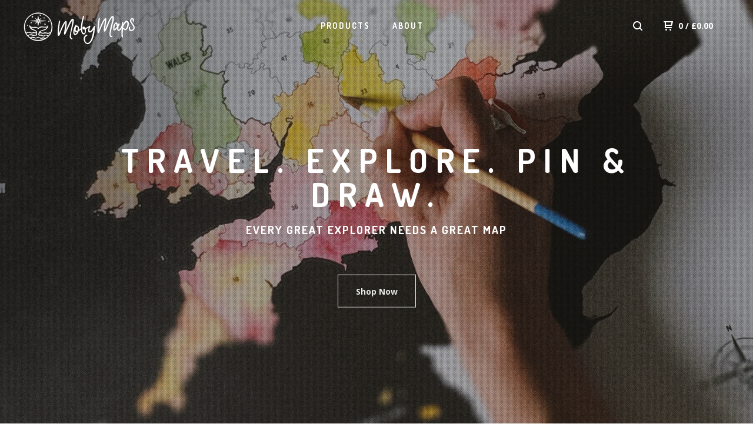

--- FILE ---
content_type: text/html; charset=utf-8
request_url: https://www.mobymaps.com/
body_size: 11290
content:
<!DOCTYPE html prefix="og: https://ogp.me/ns#">
  <head>
    <title>MobyMaps &mdash; Home</title>
    <meta charset="utf-8">
    <meta name="viewport" content="width=device-width, initial-scale=1.0, maximum-scale=1.0, user-scalable=no" />
    <link href="/theme_stylesheets/235078653/1743601719/theme.css" media="screen" rel="stylesheet" type="text/css">
    <link rel="stylesheet" href="//npmcdn.com/flickity@2.0/dist/flickity.css" media="screen">
    <link href='//fonts.googleapis.com/css?family=Dosis:700' rel='stylesheet' type='text/css'>
    <script src="//ajax.googleapis.com/ajax/libs/jquery/1.11.3/jquery.min.js" type="text/javascript"></script>
    <script src="//npmcdn.com/flickity@2.0/dist/flickity.pkgd.min.js"></script>    
    <script src="https://assets.bigcartel.com/theme_assets/91/1.4.10/theme.js?v=1" type="text/javascript"></script>
   
    <meta name="google-site-verification" content="QyE349oGzdmvFKxb67_IuspcZHbWZmFPuS3Vg_XDoCU" />
    
    <meta property="og:title" content="Functional Art for your Photos and Mementos" />
    <meta property="og:type" content="website" />
    <meta property="og:image" content="https://images.bigcartel.com/theme_images/26053171/Untitled-1.jpg" />
    <meta name="facebook-domain-verification" content="ahpixeo1q37vu50e68qryj0wtdk6mi" />

    
    <!-- Served from Big Cartel Storefront -->
<!-- Big Cartel generated meta tags -->
<meta name="generator" content="Big Cartel" />
<meta name="author" content="MobyMaps" />
<meta name="description" content="Travel. Explore. Pin &amp; Draw." />
<meta name="referrer" content="strict-origin-when-cross-origin" />
<meta name="theme_name" content="Neat" />
<meta name="theme_version" content="1.4.10" />
<meta property="og:type" content="website" />
<meta property="og:site_name" content="MobyMaps" />
<meta property="og:title" content="MobyMaps" />
<meta property="og:url" content="https://www.mobymaps.com/" />
<meta property="og:description" content="Travel. Explore. Pin &amp; Draw." />
<meta property="og:image" content="https://assets.bigcartel.com/account_images/1475653/Logo+Mark.jpg?auto=format&amp;fit=max&amp;h=1200&amp;w=1200" />
<meta property="og:image:secure_url" content="https://assets.bigcartel.com/account_images/1475653/Logo+Mark.jpg?auto=format&amp;fit=max&amp;h=1200&amp;w=1200" />
<meta name="twitter:card" content="summary_large_image" />
<meta name="twitter:title" content="MobyMaps" />
<meta name="twitter:description" content="Travel. Explore. Pin &amp; Draw." />
<meta name="twitter:image" content="https://assets.bigcartel.com/account_images/1475653/Logo+Mark.jpg?auto=format&amp;fit=max&amp;h=1200&amp;w=1200" />
<!-- end of generated meta tags -->

<!-- Big Cartel generated link tags -->
<link rel="preconnect" href="https://fonts.googleapis.com" />
<link rel="preconnect" href="https://fonts.gstatic.com" crossorigin="true" />
<link rel="stylesheet" href="//fonts.googleapis.com/css?family=Dosis:400,700|Open+Sans:300,400,500,700&amp;display=swap" type="text/css" title="Google Fonts" />
<link rel="canonical" href="https://www.mobymaps.com/" />
<link rel="alternate" href="https://www.mobymaps.com/products.xml" type="application/rss+xml" title="Product Feed" />
<link rel="icon" href="/favicon.svg" type="image/svg+xml" />
<link rel="icon" href="/favicon.ico" type="image/x-icon" />
<link rel="apple-touch-icon" href="/apple-touch-icon.png" />
<!-- end of generated link tags -->

<!-- Big Cartel generated structured data -->
<script type="application/ld+json">
{"@context":"https://schema.org","@type":"BreadcrumbList","itemListElement":[{"@type":"ListItem","position":1,"name":"Home","item":"https://www.mobymaps.com/"}]}
</script>
<script type="application/ld+json">
[{"@context":"https://schema.org","@type":"WebSite","name":"MobyMaps","description":"Travel. Explore. Pin \u0026 Draw.","url":"https://www.mobymaps.com","potentialAction":{"@type":"SearchAction","target":{"@type":"EntryPoint","urlTemplate":"https://www.mobymaps.com/products?search={search_term_string}"},"query-input":"required name=search_term_string"}},{"@context":"https://schema.org","@type":"Organization","name":"MobyMaps","description":"Travel. Explore. Pin \u0026 Draw.","url":"https://www.mobymaps.com","logo":{"@type":"ImageObject","url":"https://assets.bigcartel.com/account_images/1475653/Logo+Mark.jpg?auto=format\u0026fit=max\u0026h=1200\u0026w=1200"}}]
</script>
<script type="application/ld+json">
{"@context":"https://schema.org","@type":"ItemList","name":"Featured Products","itemListElement":[{"@type":"ListItem","name":"Our Getaways ❤️ UK Bucket List Map \u0026 Valentines Card SPECIAL","position":1,"url":"https://www.mobymaps.com/product/our-getaways-uk-bucket-list-map-valentines-card-special"},{"@type":"ListItem","name":"UK Bucket List Map – White","position":2,"url":"https://www.mobymaps.com/product/white-a1-canvas-bucket-list-map"},{"@type":"ListItem","name":"UK Bucket List Map – Black","position":3,"url":"https://www.mobymaps.com/product/a1-black-canvas-bucket-list-map"},{"@type":"ListItem","name":"Hot-Pink World Map – Dark Oil-Stained Shipwrecked Frame","position":4,"url":"https://www.mobymaps.com/product/hot-pink-world-map-dark-jacobean-oil-stained-shipwrecked-frame"},{"@type":"ListItem","name":"Green World Map – Classic Frame, Gold Bead.","position":5,"url":"https://www.mobymaps.com/product/green-world-map-classic-frame-with-gold-bead"},{"@type":"ListItem","name":"Black World Map – Black \u0026 Gold Classic Frame","position":6,"url":"https://www.mobymaps.com/product/black-world-map-black-gold-classic-frame"},{"@type":"ListItem","name":"Classic Red World Map","position":7,"url":"https://www.mobymaps.com/product/classic-redworldmap-brownframe"},{"@type":"ListItem","name":"Shipwrecked Green World Map","position":8,"url":"https://www.mobymaps.com/product/shipwrecked-greenworldmap-brownframe"},{"@type":"ListItem","name":"Shipwrecked Black World Map","position":9,"url":"https://www.mobymaps.com/product/shipwrecked-blackworldmap-brownframe"},{"@type":"ListItem","name":"Red World Map – Dark Stained Shipwrecked Rustic Frame","position":10,"url":"https://www.mobymaps.com/product/red-world-map-dark-stained-shipwrecked-rustic-frame"},{"@type":"ListItem","name":"Black World Map – Classic Frame","position":11,"url":"https://www.mobymaps.com/product/black-world-map-classic-frame"},{"@type":"ListItem","name":"The Shackleton World Map","position":12,"url":"https://www.mobymaps.com/product/the-shackleton-world-map"},{"@type":"ListItem","name":"Shipwrecked Pink World Map","position":13,"url":"https://www.mobymaps.com/product/shipwrecked-pinkworldmap-pinkframe"},{"@type":"ListItem","name":"Classic Black on Black World Map","position":14,"url":"https://www.mobymaps.com/product/classic-blackworldmap-blackframe"},{"@type":"ListItem","name":"Name Plates","position":15,"url":"https://www.mobymaps.com/product/name-plates"},{"@type":"ListItem","name":"25x Extra Red Flag Pins","position":16,"url":"https://www.mobymaps.com/product/flagpins-red"},{"@type":"ListItem","name":"25x Extra White Flag Pins","position":17,"url":"https://www.mobymaps.com/product/flagpins-white"},{"@type":"ListItem","name":"25x Extra Yellow Flag Pins","position":18,"url":"https://www.mobymaps.com/product/flagpins-yellow"}]}
</script>

<!-- end of generated structured data -->

<script>
  window.bigcartel = window.bigcartel || {};
  window.bigcartel = {
    ...window.bigcartel,
    ...{"account":{"id":1490932,"host":"www.mobymaps.com","bc_host":"mobymaps.bigcartel.com","currency":"GBP","country":{"code":"GB","name":"United Kingdom"}},"theme":{"name":"Neat","version":"1.4.10","colors":{"primary_text_color":"#1b1b1b","link_hover_color":"#1b1b1b","button_background_color":null,"button_text_color":null,"background_color":"#ffffff","button_hover_background_color":null,"link_text_color":"#919191"}},"checkout":{"payments_enabled":true,"stripe_publishable_key":"pk_live_5158wvdFaDr5vt8395PXIWKWFpBpy2Hzw6367J5x33jnf02f5zJFFEdXmJnQRsJaiOdg38ufjjvDYrKVjKuxer3C1005troFECy","paypal_merchant_id":"Y7BU65TZVMR52"},"page":{"type":"home"}}
  }
</script>
<script id="stripe-js" src="https://js.stripe.com/v3/" async></script>
<script async src="https://www.paypal.com/sdk/js?client-id=AbPSFDwkxJ_Pxau-Ek8nKIMWIanP8jhAdSXX5MbFoCq_VkpAHX7DZEbfTARicVRWOVUgeUt44lu7oHF-&merchant-id=Y7BU65TZVMR52&currency=GBP&components=messages,buttons" data-partner-attribution-id="BigCartel_SP_PPCP" data-namespace="PayPalSDK"></script>
<!-- Google Analytics Code -->
<script async src="https://www.googletagmanager.com/gtag/js?id=UA-81530500-1"></script>
<script>
  window.dataLayer = window.dataLayer || [];
  function gtag(){window.dataLayer.push(arguments);}
  gtag('js', new Date());

  gtag('config', 'UA-81530500-1', {
    'linker': {
      'domains': ['www.mobymaps.com', 'mobymaps.bigcartel.com', 'checkout.bigcartel.com']
    }
  });
</script>
<!-- End Google Analytics Code -->
<script type="text/javascript">
  var _bcaq = _bcaq || [];
  _bcaq.push(['_setUrl','stats1.bigcartel.com']);_bcaq.push(['_trackVisit','1490932']);
  (function() {
    var bca = document.createElement('script'); bca.type = 'text/javascript'; bca.async = true;
    bca.src = '/stats.min.js';
    var s = document.getElementsByTagName('script')[0]; s.parentNode.insertBefore(bca, s);
  })();
</script>
<script src="/assets/currency-formatter-e6d2ec3fd19a4c813ec8b993b852eccecac4da727de1c7e1ecbf0a335278e93a.js"></script>
    
    <!-- Facebook Pixel Code -->
<script>
  !function(f,b,e,v,n,t,s)
  {if(f.fbq)return;n=f.fbq=function(){n.callMethod?
  n.callMethod.apply(n,arguments):n.queue.push(arguments)};
  if(!f._fbq)f._fbq=n;n.push=n;n.loaded=!0;n.version='2.0';
  n.queue=[];t=b.createElement(e);t.async=!0;
  t.src=v;s=b.getElementsByTagName(e)[0];
  s.parentNode.insertBefore(t,s)}(window, document,'script',
  'https://connect.facebook.net/en_US/fbevents.js');
  fbq('init', '1844278462515395');
  fbq('track', 'PageView');
</script>
<noscript><img height="1" width="1" style="display:none"
  src="https://www.facebook.com/tr?id=1844278462515395&ev=PageView&noscript=1"
/></noscript>
<!-- End Facebook Pixel Code -->

<!-- Global site tag (gtag.js) - Google Analytics -->
<script async src="https://www.googletagmanager.com/gtag/js?id=G-YR769LJL9D"></script>
<script>
  window.dataLayer = window.dataLayer || [];
  function gtag(){dataLayer.push(arguments);}
  gtag('js', new Date());

  gtag('config', 'G-Z45PDNVXTE');
</script>

     <!-- Google Code for Remarketing Tag -->
<!--------------------------------------------------
Remarketing tags may not be associated with personally identifiable information or placed on pages related to sensitive categories. See more information and instructions on how to setup the tag on: https://google.com/ads/remarketingsetup
--------------------------------------------------->
<script type="text/javascript">
/* <![CDATA[ */
var google_conversion_id = 948058341;
var google_custom_params = window.google_tag_params;
var google_remarketing_only = true;
/* ]]> */
</script>
<script type="text/javascript" src="//www.googleadservices.com/pagead/conversion.js">
</script>
<noscript>
<div style="display:inline;">
<img height="1" width="1" style="border-style:none;" alt="" src="//googleads.g.doubleclick.net/pagead/viewthroughconversion/948058341/?guid=ON&amp;script=0"/>
</div>
</noscript>
    <!-- Google Tag Manager -->
<noscript><iframe src="//www.googletagmanager.com/ns.html?id=GTM-5J4ZF4"
height="0" width="0" style="display:none;visibility:hidden"></iframe></noscript>
<script>(function(w,d,s,l,i){w[l]=w[l]||[];w[l].push({'gtm.start':
new Date().getTime(),event:'gtm.js'});var f=d.getElementsByTagName(s)[0],
j=d.createElement(s),dl=l!='dataLayer'?'&l='+l:'';j.async=true;j.src=
'//www.googletagmanager.com/gtm.js?id='+i+dl;f.parentNode.insertBefore(j,f);
})(window,document,'script','dataLayer','GTM-5J4ZF4');</script>
<!-- End Google Tag Manager -->


    <!-- Hotjar Tracking Code for www.mobymaps.com -->
<script>
    (function(h,o,t,j,a,r){
        h.hj=h.hj||function(){(h.hj.q=h.hj.q||[]).push(arguments)};
        h._hjSettings={hjid:868253,hjsv:6};
        a=o.getElementsByTagName('head')[0];
        r=o.createElement('script');r.async=1;
        r.src=t+h._hjSettings.hjid+j+h._hjSettings.hjsv;
        a.appendChild(r);
    })(window,document,'https://static.hotjar.com/c/hotjar-','.js?sv=');
</script>
    
    
  
<style></style>
</head>
  <body id="home" class="theme">
    
    <div class="wrap">
	    <header class="home has_featured">
      <div class="logo image">
        <a href="/" title="MobyMaps">
          
            <img src="https://assets.bigcartel.com/theme_images/25280786/logo.png?auto=format&fit=max&w=400" alt="MobyMaps">
          
        </a>
      </div>
      <nav class="sections">
        <ul class="navigation" style="font-family: Dosis; text-transform: uppercase; letter-spacing: 2px; font-size: 20px;">
          <li><a href="/products" title="Products">Products</a></li>
          
            <li><a title="View About" href="/about">About</a></li>
          
          <!-- <li><a href="https://mobymaps.tumblr.com/" title="Tales">Tales</a></li> -->
        </ul>
      </nav>
      <nav class="utility">
        <ul>
          
            <li>
              <a href="#search">
                <svg xmlns="https://www.w3.org/2000/svg" width="16" height="16" viewBox="0 0 16 16"><path d="M15.707 14.293l-3.112-3.092-.006-.004c.882-1.197 1.411-2.597 1.411-4.197 0-3.859-3.141-7-7-7s-7 3.1-7 7 3.141 7 7 7c1.575 0 3.025-.529 4.196-1.41v.006l3.093 3.111c.199.193.411.293.711.293s.512-.098.707-.293c.391-.407.393-1.007-.007-1.414zm-8.707-2.293c-2.757 0-5-2.243-5-5s2.243-5 5-5 5 2.2 5 5-2.243 5-5 5z"/></svg>
              </a>
            </li>
          
          <li class="cart">
            <a href="/cart">
              <svg xmlns="https://www.w3.org/2000/svg" width="16" height="16" viewBox="0 0 16 16"><path d="M15.202 0h-14.188c-.561 0-1.014.4-1.014 1s.453 1 1 1h1v9c0 .6.5 1 1 1h10c.56 0 1-.447 1-1s-.44-1-1-1h-9v-2h9.175c.56 0 1.124-.435 1.259-.97l1.536-6.06c.136-.57-.17-.97-.77-.97zm-2.596 6h-8.606v-4h9.397l-.791 4z"/><circle cx="4.5" cy="14.5" r="1.5"/><circle cx="11.5" cy="14.5" r="1.5"/></svg>
              0 <span class="desktop">/ <span class="currency_sign">&pound;</span>0.00</span>
            </a>
          </li>
          <li>
            <a href="#nav" class="nav_trigger mobile">
              <svg xmlns="https://www.w3.org/2000/svg" width="16" height="10" viewBox="0 0 16 10"><path d="M15.5 0h-15c-.276 0-.5.2-.5.5v1c0 .3.2.5.5.5h15c.276 0 .5-.2.5-.5v-1c0-.3-.2-.5-.5-.5zM15.5 4h-15c-.276 0-.5.2-.5.5v1c0 .3.2.5.5.5h15c.276 0 .5-.2.5-.5v-1c0-.3-.2-.5-.5-.5zM15.5 8h-15c-.276 0-.5.2-.5.5v1c0 .3.2.5.5.5h15c.276 0 .5-.224.5-.5v-1c0-.3-.2-.5-.5-.5z"/></svg>
            </a>
          </li>
        </ul>
      </nav>
    </header>

    <div class="mobile_nav">
  		<a href="#" class="close_nav">
  			<svg xmlns="https://www.w3.org/2000/svg" width="15" height="15" viewBox="0 0 10 10"><path d="M7.924 6.51l-2.474-2.475 2.475-2.475c.196-.195.196-.512 0-.707l-.708-.753c-.195-.195-.512-.195-.707 0l-2.474 2.521-2.475-2.475c-.195-.195-.512-.195-.707 0l-.707.754c-.196.195-.196.5 0 .707l2.475 2.475-2.475 2.428c-.196.195-.196.5 0 .707l.707.7c.195.2.5.2.7 0l2.475-2.475 2.481 2.482c.195.2.5.2.7 0l.707-.707c.204-.217.183-.517-.017-.707z"/></svg>
  		</a>
  		<ul style="font-family: Dosis; font-size: 3em; text-transform: uppercase; letter-spacing: 2px;">
  		  <li style="margin-top: 70px;"><a href="/products" title="Products">Products</a></li>
  		  
  		    <li style="margin-top: 20px;"><a title="View About" href="/about">About</a></li>
  		  
                  <!-- <li><a href="https://mobymaps.tumblr.com/" title="Tales">Tales</a></li> -->
  		  <li style="margin-top: 20px;"><a href="/contact" title="Contact">Contact</a></li>
  		</ul>
	  </div>
    
      
    <section class="slideshow">
      
        <ul class="slides-container">
    	    
    	      <li><img src="https://assets.bigcartel.com/theme_images/70421958/IMG_2935+Cov_BigCartel.jpg?auto=format&fit=max&w=1500"></li>
    	    
    	      <li><img src="https://assets.bigcartel.com/theme_images/42549061/IMG_6743-PRODUCT-OPT-TinyP.jpg?auto=format&fit=max&w=1500"></li>
    	    
    	      <li><img src="https://assets.bigcartel.com/theme_images/40360888/30425354_1852843604775401_205850572012779289_o.jpg?auto=format&fit=max&w=1500"></li>
    	    
        </ul>
      
      
      <div class="featured_holder"style="background-color: rgba(0, 0, 0, 0.3);">
  	    <div class="featured">
          <h1 style="font-size:3.5em; line-height: 1.05em; margin-bottom:0; margin-left: auto; margin-right: auto; width: 85%;">Travel. Explore. Pin & Draw.</h1>
          <p style="line-height: 1.2em; margin-top: 0; margin-bottom:65px; font-family: Dosis, sans-serif; letter-spacing: 2px; font-size: 1.2em;">Every Great Explorer Needs a Great Map</p>
          <a href="/products" class="button" style="border-color: white; opacity: 0.9;">Shop Now</a>
        </div>
      </div>
      
      <div class="home_arrow bounce"></div>
    </section>
   


  <section class="content">
    
    
    <div class="subheader">
      <!--  <h3 style="text-align:center; font-size: 35px; margin-bottom:10px;">HAND PRINTED. HANDMADE.</h3>
        <h2 style="text-align:center; font-size: 15px; margin-top:0; color: #999999;"> Meticulously designed &amp; created</h2>
      <p style="max-width: 850px;">Our World Maps are ethically made from the most environmentally friendly materials we can find. From the 100% sustainablly produced cork, and water based printing inks, to the Timber Frames. These maps make the perfect gift for traveller's. They were designed to suit homes, offices, shops and brands. They were designed to stand out as a talking point, at home or at events. They even make great wedding gifts!</p> -->
      <!-- XMAS BANNER PROMO <div style="border: none; background-image: url(https://www.waymoby.co.uk/mobymaps-bigcartel/website-151515-background.jpg); padding: 20px; text-align: center; margin: 80px 5px 10px 5px; color: white;"><p style="font-weight: bold; font-size: 1.5em; line-height: 1.2em; margin-bottom: 5px;">15% OFF until 15:00 on 15th Nov 2018 — Code: 151515</p><p>for any Classic or Shipwrecked World Map (or 2x Skinny World Maps worth £250!)</p></div> -->
    </div>
    
    

    
  	  
  	  	<ul class="products_list">
    			
    				<li class="product">
    					<a href="/product/our-getaways-uk-bucket-list-map-valentines-card-special">
    						<img alt="Image of Our Getaways ❤️ UK Bucket List Map &amp; Valentines Card SPECIAL" src="https://assets.bigcartel.com/product_images/353593216/IMG_0981.jpg?auto=format&fit=max&w=900">
    						<b>Our Getaways ❤️ UK Bucket List Map & Valentines Card SPECIAL</b>
    						<i><span class="currency_sign">&pound;</span>45.00</i>
    						
    								
    							
    					</a>
    				</li>
    			
    				<li class="product">
    					<a href="/product/white-a1-canvas-bucket-list-map">
    						<img alt="Image of UK Bucket List Map – White" src="https://assets.bigcartel.com/product_images/319799592/A725.jpg?auto=format&fit=max&w=900">
    						<b>UK Bucket List Map – White</b>
    						<i><span class="currency_sign">&pound;</span>55.00</i>
    						
    								
    							
    					</a>
    				</li>
    			
    				<li class="product">
    					<a href="/product/a1-black-canvas-bucket-list-map">
    						<img alt="Image of UK Bucket List Map – Black" src="https://assets.bigcartel.com/product_images/319798464/IMG_2847.jpg?auto=format&fit=max&w=900">
    						<b>UK Bucket List Map – Black</b>
    						<i><span class="currency_sign">&pound;</span>55.00</i>
    						
    								
    							
    					</a>
    				</li>
    			
    				<li class="product">
    					<a href="/product/hot-pink-world-map-dark-jacobean-oil-stained-shipwrecked-frame">
    						<img alt="Image of Hot-Pink World Map – Dark Oil-Stained Shipwrecked Frame" src="https://assets.bigcartel.com/product_images/320072217/IMG_0304%E2%80%94tiny.jpg?auto=format&fit=max&w=900">
    						<b>Hot-Pink World Map – Dark Oil-Stained Shipwrecked Frame</b>
    						<i><span class="currency_sign">&pound;</span>350.00</i>
    						
    								<em><strong style="color:red;">On Sale</strong></em>
    							
    					</a>
    				</li>
    			
    				<li class="product">
    					<a href="/product/green-world-map-classic-frame-with-gold-bead">
    						<img alt="Image of Green World Map – Classic Frame, Gold Bead." src="https://assets.bigcartel.com/product_images/319998546/IMG_0295%E2%80%94tiny.jpg?auto=format&fit=max&w=900">
    						<b>Green World Map – Classic Frame, Gold Bead.</b>
    						<i><span class="currency_sign">&pound;</span>450.00</i>
    						
    								<em><strong style="color:red;">On Sale</strong></em>
    							
    					</a>
    				</li>
    			
    				<li class="product sold">
    					<a href="/product/black-world-map-black-gold-classic-frame">
    						<img alt="Image of Black World Map – Black &amp; Gold Classic Frame" src="https://assets.bigcartel.com/product_images/319992342/IMG_0151%E2%80%94tiny.jpg?auto=format&fit=max&w=900">
    						<b>Black World Map – Black & Gold Classic Frame</b>
    						<i><span class="currency_sign">&pound;</span>550.00</i>
    						
    								<em>Sold Out</em>
    							
    					</a>
    				</li>
    			
    				<li class="product sold">
    					<a href="/product/classic-redworldmap-brownframe">
    						<img alt="Image of Classic Red World Map" src="https://assets.bigcartel.com/product_images/188238113/PRODUCT-SQUARES-PSB-b-7.jpg?auto=format&fit=max&w=900">
    						<b>Classic Red World Map</b>
    						<i><span class="currency_sign">&pound;</span>550.00</i>
    						
    								<em>Sold Out</em>
    							
    					</a>
    				</li>
    			
    				<li class="product sold">
    					<a href="/product/shipwrecked-greenworldmap-brownframe">
    						<img alt="Image of Shipwrecked Green World Map" src="https://assets.bigcartel.com/product_images/188238401/PRODUCT-SQUARES-PSB-b-2.jpg?auto=format&fit=max&w=900">
    						<b>Shipwrecked Green World Map</b>
    						<i><span class="currency_sign">&pound;</span>550.00</i>
    						
    								<em>Sold Out</em>
    							
    					</a>
    				</li>
    			
    				<li class="product sold">
    					<a href="/product/shipwrecked-blackworldmap-brownframe">
    						<img alt="Image of Shipwrecked Black World Map" src="https://assets.bigcartel.com/product_images/188239865/PRODUCT-SQUARES-PSB-b-1-2.jpg?auto=format&fit=max&w=900">
    						<b>Shipwrecked Black World Map</b>
    						<i><span class="currency_sign">&pound;</span>550.00</i>
    						
    								<em>Sold Out</em>
    							
    					</a>
    				</li>
    			
    				<li class="product sold">
    					<a href="/product/red-world-map-dark-stained-shipwrecked-rustic-frame">
    						<img alt="Image of Red World Map – Dark Stained Shipwrecked Rustic Frame" src="https://assets.bigcartel.com/product_images/320010609/IMG_0187%E2%80%94tiny.jpg?auto=format&fit=max&w=900">
    						<b>Red World Map – Dark Stained Shipwrecked Rustic Frame</b>
    						<i><span class="currency_sign">&pound;</span>450.00</i>
    						
    								<em>Sold Out</em>
    							
    					</a>
    				</li>
    			
    				<li class="product sold">
    					<a href="/product/black-world-map-classic-frame">
    						<img alt="Image of Black World Map – Classic Frame" src="https://assets.bigcartel.com/product_images/319982292/IMG_0242%E2%80%941%E2%80%93tiny.jpg?auto=format&fit=max&w=900">
    						<b>Black World Map – Classic Frame</b>
    						<i><span class="currency_sign">&pound;</span>550.00</i>
    						
    								<em>Sold Out</em>
    							
    					</a>
    				</li>
    			
    				<li class="product">
    					<a href="/product/the-shackleton-world-map">
    						<img alt="Image of The Shackleton World Map" src="https://assets.bigcartel.com/product_images/320070744/IMG_0322%E2%80%94x+tiny.jpg?auto=format&fit=max&w=900">
    						<b>The Shackleton World Map</b>
    						<i><span class="currency_sign">&pound;</span>2,500.00</i>
    						
    								
    							
    					</a>
    				</li>
    			
    				<li class="product sold">
    					<a href="/product/shipwrecked-pinkworldmap-pinkframe">
    						<img alt="Image of Shipwrecked Pink World Map" src="https://assets.bigcartel.com/product_images/200437319/Shipwrecked-Pink-TinyPNG.png?auto=format&fit=max&w=900">
    						<b>Shipwrecked Pink World Map</b>
    						<i><span class="currency_sign">&pound;</span>450.00</i>
    						
    								<em>Sold Out</em>
    							
    					</a>
    				</li>
    			
    				<li class="product sold">
    					<a href="/product/classic-blackworldmap-blackframe">
    						<img alt="Image of Classic Black on Black World Map" src="https://assets.bigcartel.com/product_images/188301287/IMG_0052-PRODUCT-OPT-TinyP.jpg?auto=format&fit=max&w=900">
    						<b>Classic Black on Black World Map</b>
    						<i><span class="currency_sign">&pound;</span>550.00</i>
    						
    								<em>Sold Out</em>
    							
    					</a>
    				</li>
    			
    				<li class="product">
    					<a href="/product/name-plates">
    						<img alt="Image of Name Plates" src="https://assets.bigcartel.com/product_images/320072166/_JW12257-RT-SQUARE.jpg?auto=format&fit=max&w=900">
    						<b>Name Plates</b>
    						<i><span class="currency_sign">&pound;</span>40.00</i>
    						
    								
    							
    					</a>
    				</li>
    			
    				<li class="product">
    					<a href="/product/flagpins-red">
    						<img alt="Image of 25x Extra Red Flag Pins" src="https://assets.bigcartel.com/product_images/188240162/_JW12174-OPT.jpg?auto=format&fit=max&w=900">
    						<b>25x Extra Red Flag Pins</b>
    						<i><span class="currency_sign">&pound;</span>5.00</i>
    						
    								
    							
    					</a>
    				</li>
    			
    				<li class="product">
    					<a href="/product/flagpins-white">
    						<img alt="Image of 25x Extra White Flag Pins" src="https://assets.bigcartel.com/product_images/188240048/_JW12163-OPT.jpg?auto=format&fit=max&w=900">
    						<b>25x Extra White Flag Pins</b>
    						<i><span class="currency_sign">&pound;</span>5.00</i>
    						
    								
    							
    					</a>
    				</li>
    			
    				<li class="product">
    					<a href="/product/flagpins-yellow">
    						<img alt="Image of 25x Extra Yellow Flag Pins" src="https://assets.bigcartel.com/product_images/188240210/_JW12170-OPT.jpg?auto=format&fit=max&w=900">
    						<b>25x Extra Yellow Flag Pins</b>
    						<i><span class="currency_sign">&pound;</span>5.00</i>
    						
    								
    							
    					</a>
    				</li>
    			
  	    </ul>
  	  
    
  </section>

<!--
<section class="content block_links">
  <div class="block_link left">
    <a href="/larger-world-maps"><img src="https://s17.postimg.org/v5uvr7vhb/larger_world_maps.jpg" /></a>
  </div>
  
  <div class="block_link right">
    <a href="/about"><img src="https://s17.postimg.org/pvuido0m7/why_i_make_them.jpg" /></a>
  </div>
</section>
-->
<section class="instagram">
  <h3><a href="https://instagram.com/mobymaps">Follow our journey on Instagram</a></h3>
  <div class="instagram-feed">
    
  </div>
</section>
    
    <section class="newsletter">
      <!-- Begin MailChimp Signup Form -->

      
      <!-- MAIL CHIMP css went here -->
      
<div id="mc_embed_signup">
<form action="//mobymaps.us1.list-manage.com/subscribe/post-json?u=9f2af213c4dcbc40b3d8ac549&amp;id=38bf5f5df0" method="post" id="mc-embedded-subscribe-form" name="mc-embedded-subscribe-form" class="validate" target="_blank" novalidate>
    <div id="mc_embed_signup_scroll">
    	<p style="margin-bottom: 10px; ">Subscribe to our mailing list for</p>
      <h3 for="mcd-email" style="margin-top:0; font-size: 30px;">Special Offers &amp; New Releases</h3>
	<input type="email" value="" name="EMAIL" class="email" id="mce-EMAIL" placeholder="Email Address" required>
    <!-- real people should not fill this in and expect good things - do not remove this or risk form bot signups-->
    <div style="position: absolute; left: -5000px;" aria-hidden="true"><input type="text" name="b_9f2af213c4dcbc40b3d8ac549_38bf5f5df0" tabindex="-1" value=""></div>
    <div class="clear"><input type="submit" value="Subscribe" name="subscribe" id="mc-embedded-subscribe" class="button"></div>
    </div>
</form>
  <div id="subscribe-result">
    
    </div>
</div>

<!--End mc_embed_signup-->
    </section>
    <footer>
      <nav class="footernav">
        <ul>
          <li><a href="/" title="MobyMaps">Home</a></li>
          
          <li><a title="View FAQ" href="/faq">FAQ</a></li>
          
          <li><a title="View Press" href="/press">Press</a></li>
          
          <li><a title="View Thank You" href="/thank-you">Thank You</a></li>
          
          <li><a href="/contact" title="Contact">Contact</a></li>
          
          
            <li><a href="https://www.mobymaps.com">Back to site</a></li>
          
         </ul>
      </nav>
  	  
    	  <ul class="social_footer">
    	    
    	      <li><a href="https://twitter.com/mobymaps" title="Follow us on Twitter"><svg id="twitter" xmlns="https://www.w3.org/2000/svg" width="36" height="36" viewBox="0 150.857 612 490.298" enable-background="new 0 150.857 612 490.298"><path d="M605.886 208.899c-22.068 9.841-45.777 16.493-70.667 19.486 25.397-15.318 44.908-39.572 54.106-68.477-23.776 14.186-50.104 24.48-78.14 30.037-22.442-24.058-54.426-39.088-89.817-39.088-67.956 0-123.055 55.41-123.055 123.765 0 9.7 1.083 19.144 3.182 28.207-102.265-5.171-192.933-54.438-253.625-129.322-10.587 18.287-16.659 39.547-16.659 62.228 0 42.944 21.726 80.833 54.744 103.024-20.172-.637-39.15-6.206-55.729-15.478-.012.52-.012 1.041-.012 1.561 0 59.97 42.418 109.988 98.709 121.366-10.331 2.833-21.193 4.345-32.417 4.345-7.932 0-15.637-.777-23.152-2.222 15.662 49.169 61.103 84.959 114.946 85.956-42.112 33.195-95.172 52.981-152.823 52.981-9.933 0-19.725-.588-29.352-1.726 54.456 35.116 119.138 55.612 188.619 55.612 226.33 0 350.101-188.601 350.101-352.164 0-5.367-.123-10.698-.361-16.016 24.039-17.458 44.903-39.264 61.402-64.075z"/></svg></a>
    	    
    	    
    	      <li><a href="https://facebook.com/mobymaps" title="Friend us on Facebook"><svg xmlns="https://www.w3.org/2000/svg" width="36" height="36" viewBox="157.162 90 297.799 612" enable-background="new 157.162 90 297.799 612"><path d="M369.036 193.795h85.68v-103.795h-121.054c-97.553 19.707-98.776 108.936-98.776 108.936v105.753h-77.724v102.938h77.724v294.373h108.324v-294.617h102.081l9.67-102.938h-111.017v-75.521c-.123-33.171 25.092-35.129 25.092-35.129z"/></svg></a>
    	    
    	    
    	      <li><a href="https://mobymaps.tumblr.com" title="Follow us on Tumblr"><svg xmlns="https://www.w3.org/2000/svg" width="36" height="36" viewBox="117.504 90 377.114 611.937" enable-background="new 117.504 90 377.114 611.937"><path d="M493.272 571.276c-14.566 13.832-55.692 26.194-55.692 26.194-115.179 27.907-107.957-66.464-107.957-66.464v-189.72h144.31v-96.818h-144.31v-154.468h-87.883c-11.383 139.658-124.236 164.628-124.236 164.628v87.394h67.81v224.604c-.979 62.424 36.475 92.656 36.475 92.656 115.056 89.964 272.83 9.67 272.83 9.67v-99.021l-1.347 1.345z"/></svg></a>
    	    
    	    
    	    	<li><a href="https://instagram.com/mobymaps" title="Follow us on Instagram"><svg xmlns="https://www.w3.org/2000/svg" width="36" height="36" viewBox="0 90 612 612" enable-background="new 0 90 612 612"><path d="M540.273 90h-468.546c-39.536 0-71.727 32.191-71.727 71.727v468.67c0 39.412 32.191 71.603 71.727 71.603h468.67c39.535 0 71.726-32.191 71.726-71.727v-468.546c-.123-39.414-32.436-71.727-71.85-71.727zm-234.273 190.332c63.893 0 115.668 51.775 115.668 115.668s-51.775 115.668-115.668 115.668-115.668-51.775-115.668-115.668 51.775-115.668 115.668-115.668zm236.232 327.787c0 13.097-10.771 23.868-23.868 23.868h-425.952c-13.097 0-23.868-10.771-23.868-23.868v-259.61h56.304c-3.917 15.178-6.12 31.212-6.12 47.491 0 103.551 83.966 187.272 187.272 187.272s187.272-83.721 187.272-187.272c0-16.524-2.204-32.313-6.12-47.491h55.08v259.61zm0-353.001c0 13.097-10.771 23.868-23.868 23.868h-69.769c-13.097 0-23.868-10.771-23.868-23.868v-69.768c0-13.097 10.771-23.868 23.868-23.868h69.769c13.097 0 23.868 10.771 23.868 23.868v69.768z"/></svg></a></li>
    	    
    	  </ul>
  	  
    </footer>
                <div id="copyright">&copy; MobyMaps. All rights reserved. Site by <a href="https://www.waymoby.co.uk">WayMoby</a></div>

    
      <form action="/products" method="get" class="search">
        <input type="text" name="search" id="search" placeholder="Search products...">
		<a href="#" class="close_search">
			<svg xmlns="https://www.w3.org/2000/svg" width="15" height="15" viewBox="0 0 10 10"><path d="M7.924 6.51l-2.474-2.475 2.475-2.475c.196-.195.196-.512 0-.707l-.708-.753c-.195-.195-.512-.195-.707 0l-2.474 2.521-2.475-2.475c-.195-.195-.512-.195-.707 0l-.707.754c-.196.195-.196.5 0 .707l2.475 2.475-2.475 2.428c-.196.195-.196.5 0 .707l.707.7c.195.2.5.2.7 0l2.475-2.475 2.481 2.482c.195.2.5.2.7 0l.707-.707c.204-.217.183-.517-.017-.707z"/></svg>
		</a>
      </form>
    
  </div>
      
         
  <script>
    $(function() {
       $('.home_arrow').on('click', function(e) {
    e.preventDefault();
    $('html,body').animate({
        scrollTop: $("section.content").offset().top - 80},
        'slow');
    });
    
    
       var section = $('.instagram-feed');

        $.ajax({
            type: "GET",
            url: "https://api.instagram.com/v1/users/self/media/recent",
            dataType: "jsonp",
            data: {
                "access_token": "1275316904.6273a87.3a3a5b0ae9454cf3a6cbfd69eac4b3f6"
            }
        }).done(function (data) {
            // console.debug(data.data);
            // var items = [];
            var items = [];
            $.each(data.data, function (i, item) {
                var html = "<div class=\"gallery-cell\"><a href=\""+ item.link +"\" target=\"_blank\"><img src=\"" + item.images.standard_resolution.url + "\" /></a></div>";

                items.push(html);
            });

            $(items.join("")).appendTo(".instagram-feed");

            section.flickity({
                contain: true,
                freeScroll: true,
                friction: 0.2,
                imagesLoaded: true,
            //    prevNextButtons: false,
                pageDots: false,
                wrapAround: true,
                autoPlay: true
            });
        });
    
  		if ($('.slides-container').length) { 
  			$('.slideshow').superslides({
  				hashchange: false,
  				pagination:false,
  				play: 6000
  			});
  		}
    
    
    ajaxMailChimpForm($("#mc-embedded-subscribe-form"), $("#subscribe-result"));
        // Turn the given MailChimp form into an ajax version of it.
        // If resultElement is given, the subscribe result is set as html to
        // that element.
        function ajaxMailChimpForm($form, $resultElement){
            // Hijack the submission. We'll submit the form manually.
            $form.submit(function(e) {
                e.preventDefault();
                if (!isValidEmail($form)) {
                    var error =  "A valid email address must be provided.";
                    $resultElement.html(error);
                    $resultElement.css("color", "red");
                } else {
                    $resultElement.css("color", "black");
                    $resultElement.html("Subscribing...");
                    submitSubscribeForm($form, $resultElement);
                }
            });
        }
        // Validate the email address in the form
        function isValidEmail($form) {
            // If email is empty, show error message.
            // contains just one @
            var email = $form.find("input[type='email']").val();
            if (!email || !email.length) {
                return false;
            } else if (email.indexOf("@") == -1) {
                return false;
            }
            return true;
        }
        // Submit the form with an ajax/jsonp request.
        // Based on https://stackoverflow.com/a/15120409/215821
        function submitSubscribeForm($form, $resultElement) {
            $.ajax({
                type: "GET",
                url: $form.attr("action"),
                data: $form.serialize(),
                cache: false,
                dataType: "jsonp",
                jsonp: "c", // trigger MailChimp to return a JSONP response
                contentType: "application/json; charset=utf-8",
                error: function(error){
                    // According to jquery docs, this is never called for cross-domain JSONP requests
                },
                success: function(data){
                    if (data.result != "success") {
                        var message = data.msg || "Sorry. Unable to subscribe. Please try again later.";
                        $resultElement.css("color", "red");
                        if (data.msg && data.msg.indexOf("already subscribed") >= 0) {
                            message = "You're already subscribed. Thank you.";
                            $resultElement.css("color", "black");
                        }
                        $resultElement.html(message);
                    } else {
                        $resultElement.css("color", "black");
    $resultElement.html("Thank you!<br><strong>Please confirm the subscription in your inbox.</strong>");
                    }
                }
            });
        }
    });
  </script>
               <script type="text/javascript" src="//downloads.mailchimp.com/js/signup-forms/popup/embed.js" data-dojo-config="usePlainJson: true, isDebug: false"></script><script type="text/javascript">require(["mojo/signup-forms/Loader"], function(L) { L.start({"baseUrl":"mc.us1.list-manage.com","uuid":"9f2af213c4dcbc40b3d8ac549","lid":"38bf5f5df0"}) })</script>
    
  

<!-- Start of HubSpot Embed Code -->
<script type="text/javascript" id="hs-script-loader" async defer src="//js-eu1.hs-scripts.com/25269496.js"></script>
<!-- End of HubSpot Embed Code -->

                


<script defer src="https://static.cloudflareinsights.com/beacon.min.js/vcd15cbe7772f49c399c6a5babf22c1241717689176015" integrity="sha512-ZpsOmlRQV6y907TI0dKBHq9Md29nnaEIPlkf84rnaERnq6zvWvPUqr2ft8M1aS28oN72PdrCzSjY4U6VaAw1EQ==" data-cf-beacon='{"rayId":"9c2e929e1fff231f","version":"2025.9.1","serverTiming":{"name":{"cfExtPri":true,"cfEdge":true,"cfOrigin":true,"cfL4":true,"cfSpeedBrain":true,"cfCacheStatus":true}},"token":"44d6648085c9451aa740849b0372227e","b":1}' crossorigin="anonymous"></script>
</body>
</html>

--- FILE ---
content_type: text/plain
request_url: https://www.google-analytics.com/j/collect?v=1&_v=j102&a=1850844015&t=pageview&_s=1&dl=https%3A%2F%2Fwww.mobymaps.com%2F&ul=en-us%40posix&dt=MobyMaps%20%E2%80%94%20Home&sr=1280x720&vp=1280x720&_u=aGDACUABBAAAACAAI~&jid=1182719426&gjid=1387119120&cid=1724934624.1769247665&tid=UA-81530500-1&_gid=815546580.1769247665&_r=1&_slc=1&gtm=45He61m0n715J4ZF4v72448091za200zd72448091&gcd=13l3l3l3l1l1&dma=0&tag_exp=103116026~103200004~104527906~104528500~104684208~104684211~105391252~115495938~115938466~115938468~116185179~116185180~116682876~117041587~117099529&z=572645320
body_size: -450
content:
2,cG-WS5V0SN6FQ